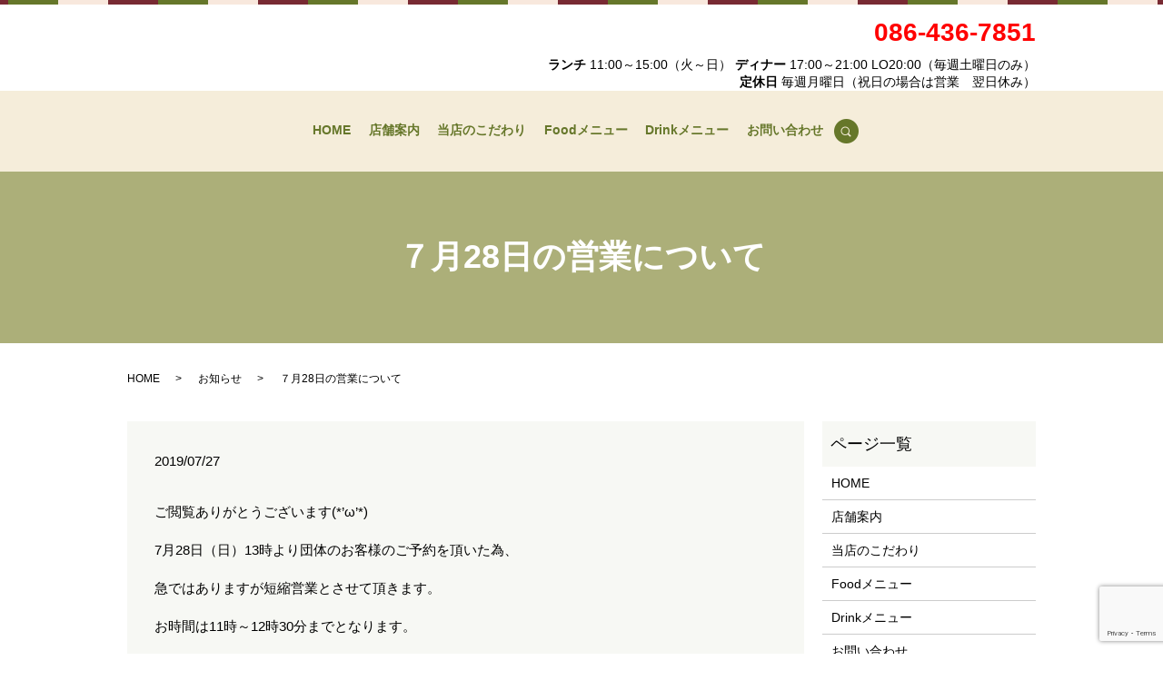

--- FILE ---
content_type: text/html; charset=UTF-8
request_url: https://www.di-par4582.com/news/439
body_size: 4196
content:
  <!DOCTYPE HTML>
<html lang="ja" prefix="og: http://ogp.me/ns#">
<head>
  <meta charset="utf-8">
  <meta http-equiv="X-UA-Compatible" content="IE=edge,chrome=1">
  <meta name="viewport" content="width=device-width, initial-scale=1">
  <title>７月28日の営業について</title>
  <meta name='robots' content='max-image-preview:large' />

<!-- All in One SEO Pack 2.5 by Michael Torbert of Semper Fi Web Designob_start_detected [-1,-1] -->
<meta name="description"  content="ご閲覧ありがとうございます(*&#039;ω&#039;*) 7月28日（日）13時より団体のお客様のご予約を頂いた為、 急ではありますが短縮営業とさせて頂きます。 お時間は11時～12時30分までとなります。 短いお時間ではありますがお客様のご来店お待ちしております。 当日はたくさんのお客様にご迷惑おかけいたしますが、 皆様のご理解、ご協力の程何卒よろしくお願い申し上げます。 パルコ　ディ　ハヤシ 林　友宏" />

<link rel="canonical" href="https://www.di-par4582.com/news/439" />
<meta property="og:title" content="７月28日の営業について" />
<meta property="og:type" content="article" />
<meta property="og:url" content="https://www.di-par4582.com/news/439" />
<meta property="og:image" content="https://www.di-par4582.com/wp-content/uploads/logo_ogp.jpg" />
<meta property="og:description" content="ご閲覧ありがとうございます(*&#039;ω&#039;*) 7月28日（日）13時より団体のお客様のご予約を頂いた為、 急ではありますが短縮営業とさせて頂きます。 お時間は11時～12時30分までとなります。 短いお時間ではありますがお客様のご来店お待ちしております。 当日はたくさんのお客様にご迷惑おかけいたしますが、 皆様のご理解、ご協力の程何卒よろしくお願い申し上げます。 パルコ　ディ　ハヤシ 林　友宏" />
<meta property="article:published_time" content="2019-07-27T12:33:49Z" />
<meta property="article:modified_time" content="2019-07-27T12:33:49Z" />
<meta name="twitter:card" content="summary" />
<meta name="twitter:title" content="７月28日の営業について" />
<meta name="twitter:description" content="ご閲覧ありがとうございます(*&#039;ω&#039;*) 7月28日（日）13時より団体のお客様のご予約を頂いた為、 急ではありますが短縮営業とさせて頂きます。 お時間は11時～12時30分までとなります。 短いお時間ではありますがお客様のご来店お待ちしております。 当日はたくさんのお客様にご迷惑おかけいたしますが、 皆様のご理解、ご協力の程何卒よろしくお願い申し上げます。 パルコ　ディ　ハヤシ 林　友宏" />
<meta name="twitter:image" content="https://www.di-par4582.com/wp-content/uploads/logo_ogp.jpg" />
<meta itemprop="image" content="https://www.di-par4582.com/wp-content/uploads/logo_ogp.jpg" />
<!-- /all in one seo pack -->
<link rel='dns-prefetch' href='//www.google.com' />
<link rel='dns-prefetch' href='//s.w.org' />
<link rel="alternate" type="application/rss+xml" title="PARCO di Hayashi &raquo; ７月28日の営業について のコメントのフィード" href="https://www.di-par4582.com/news/439/feed" />
<link rel='stylesheet' id='wp-block-library-css'  href='https://www.di-par4582.com/wp-includes/css/dist/block-library/style.min.css?ver=5.8.10' type='text/css' media='all' />
<link rel='stylesheet' id='biz-cal-style-css'  href='https://www.di-par4582.com/wp-content/plugins/biz-calendar/biz-cal.css?ver=2.2.0' type='text/css' media='all' />
<link rel='stylesheet' id='contact-form-7-css'  href='https://www.di-par4582.com/wp-content/plugins/contact-form-7/includes/css/styles.css?ver=5.4.2' type='text/css' media='all' />
<script type='text/javascript' src='https://www.di-par4582.com/wp-content/themes/di-par4582.com_theme/assets/js/vendor/jquery.min.js?ver=5.8.10' id='jquery-js'></script>
<script type='text/javascript' id='biz-cal-script-js-extra'>
/* <![CDATA[ */
var bizcalOptions = {"holiday_title":"\u5b9a\u4f11\u65e5","thu":"on","temp_holidays":"2013-01-02\r\n2013-01-03\r\n","temp_weekdays":"","eventday_title":"","eventday_url":"","eventdays":"","month_limit":"\u5236\u9650\u306a\u3057","nextmonthlimit":"12","prevmonthlimit":"12","plugindir":"https:\/\/www.di-par4582.com\/wp-content\/plugins\/biz-calendar\/","national_holiday":""};
/* ]]> */
</script>
<script type='text/javascript' src='https://www.di-par4582.com/wp-content/plugins/biz-calendar/calendar.js?ver=2.2.0' id='biz-cal-script-js'></script>
<link rel='shortlink' href='https://www.di-par4582.com/?p=439' />
  <link href="https://fonts.googleapis.com/earlyaccess/notosansjapanese.css" rel="stylesheet" />
  <link href="https://www.di-par4582.com/wp-content/themes/di-par4582.com_theme/assets/css/main.css?1728750875" rel="stylesheet">
  <script src="https://www.di-par4582.com/wp-content/themes/di-par4582.com_theme/assets/js/vendor/respond.min.js"></script>
  <script type="application/ld+json">
  {
    "@context": "http://schema.org",
    "@type": "BreadcrumbList",
    "itemListElement":
    [
      {
        "@type": "ListItem",
        "position": 1,
        "item":
        {
          "@id": "https://www.di-par4582.com/",
          "name": "PARCO di Hayashi"
        }
      },
      {
        "@type": "ListItem",
        "position": 2,
        "item":
        {
          "@id": "https://www.di-par4582.com/category/news/",
          "name": "お知らせ"
        }
      },
      {
        "@type": "ListItem",
        "position": 3,
        "item":
        {
          "@id": "https://www.di-par4582.com/news/439/",
          "name": "７月28日の営業について"
        }
      }
    ]
  }
  </script>


  <script type="application/ld+json">
  {
    "@context": "http://schema.org/",
    "@type": "Restaurant",
    "name": "PARCO di Hayashi",
    "address": "〒 712-8011　倉敷市連島町連島4582-1",
    "telephone": "086-436-7851",
    "faxNumber": "",
    "url": "https://www.di-par4582.com",
    "email": "info@di-par4582.com",
    "image": "https://www.di-par4582.com/wp-content/uploads/logo_ogp.jpg",
    "logo": "https://www.di-par4582.com/wp-content/uploads/logo_org.png"
  }
  </script>
</head>
<body class="scrollTop">

  <div id="fb-root"></div>
  <script>(function(d, s, id) {
    var js, fjs = d.getElementsByTagName(s)[0];
    if (d.getElementById(id)) return;
    js = d.createElement(s); js.id = id;
    js.src = "//connect.facebook.net/ja_JP/sdk.js#xfbml=1&version=v2.9";
    fjs.parentNode.insertBefore(js, fjs);
  }(document, 'script', 'facebook-jssdk'));</script>

  <header>
    <div class="primary_header">
		<div class="container">
      <div class="container">
        <div class="row">
                    <div class="title">
                          <a href="https://www.di-par4582.com/">
                <object type="image/svg+xml" data="/wp-content/uploads/logo.png" alt="PARCO di Hayashi"></object>
              </a>
                      </div>
          <nav class="global_nav"><ul><li><a href="https://www.di-par4582.com/">HOME</a></li>
<li><a href="https://www.di-par4582.com/shop">店舗案内</a></li>
<li><a href="https://www.di-par4582.com/original">当店のこだわり</a></li>
<li><a href="https://www.di-par4582.com/food">Foodメニュー</a></li>
<li><a href="https://www.di-par4582.com/drink">Drinkメニュー</a></li>
<li><a href="https://www.di-par4582.com/contact">お問い合わせ</a></li>

                <li class="gnav_search">
                  <a href="#">search</a>
  <div class="epress_search">
    <form method="get" action="https://www.di-par4582.com/">
      <input type="text" placeholder="" class="text" name="s" autocomplete="off" value="">
      <input type="submit" value="Search" class="submit">
    </form>
  </div>
  </li>
              </ul>
              <div class="menu_icon">
                <a href="#menu"><span>メニュー開閉</span></a>
              </div></nav>			              <div class="hdr_info_wrap">
              <div class="hdr_info">
                <!--<figure><img src="/wp-content/uploads/head_right.png" alt="086-436-7851"></figure>-->
				    <p class="text-xlarge text-red text-right" style="margin-bottom:0px;"><strong>086-436-7851</strong></p>
            <p class="text-right"><strong>ランチ</strong> 11:00～15:00（火～日） <strong>ディナー</strong> 17:00～21:00 LO20:00（毎週土曜日のみ）<br><strong>定休日</strong> 毎週月曜日（祝日の場合は営業　翌日休み）</p>
              </div>
            </div>
</div>
        </div>
      </div>
    </div>
  </header>

  <main>
              <h1 class="wow" style="">
              ７月28日の営業について            </h1>

    
    <div class="bread_wrap">
      <div class="container gutters">
        <div class="row bread">
              <ul class="col span_12">
              <li><a href="https://www.di-par4582.com">HOME</a></li>
                      <li><a href="https://www.di-par4582.com/category/news">お知らせ</a></li>
                      <li>７月28日の営業について</li>
                  </ul>
          </div>
      </div>
    </div>
    <section>
      <div class="container gutters">
        <div class="row">
                    <div class="col span_9 column_main">
                  <article class="row article_detail">
      <div class="article_date">
        <p>2019/07/27</p>
      </div>
      <div class="row">
        <div class="col span_12">
          <p>ご閲覧ありがとうございます(*&#8217;ω&#8217;*)</p>
<p>7月28日（日）13時より団体のお客様のご予約を頂いた為、</p>
<p>急ではありますが短縮営業とさせて頂きます。</p>
<p>お時間は11時～12時30分までとなります。</p>
<p>短いお時間ではありますがお客様のご来店お待ちしております。</p>
<p>当日はたくさんのお客様にご迷惑おかけいたしますが、</p>
<p>皆様のご理解、ご協力の程何卒よろしくお願い申し上げます。</p>
<p>&nbsp;</p>
<p>パルコ　ディ　ハヤシ</p>
<p>林　友宏</p>        </div>
      </div>

          </article>

    <div class='epress_pager'>
      <div class="epress_pager_prev">
        <a href="https://www.di-par4582.com/news/401" rel="prev">店舗名変更</a>      </div>
      <div class="epress_pager_next">
        <a href="https://www.di-par4582.com/news/444" rel="next">★貸切りのお知らせ★</a>      </div>
    </div>
                </div>
          <div class="col span_3 column_sub">
            <div class="sidebar">
  <div class="widget_wrap"><p class="widget_header">ページ一覧</p>
			<ul>
				<li class="page_item page-item-9"><a href="https://www.di-par4582.com/">HOME</a></li>
<li class="page_item page-item-19"><a href="https://www.di-par4582.com/shop">店舗案内</a></li>
<li class="page_item page-item-17"><a href="https://www.di-par4582.com/original">当店のこだわり</a></li>
<li class="page_item page-item-14"><a href="https://www.di-par4582.com/food">Foodメニュー</a></li>
<li class="page_item page-item-12"><a href="https://www.di-par4582.com/drink">Drinkメニュー</a></li>
<li class="page_item page-item-7"><a href="https://www.di-par4582.com/contact">お問い合わせ</a></li>
<li class="page_item page-item-10"><a href="https://www.di-par4582.com/policy">プライバシーポリシー</a></li>
<li class="page_item page-item-11"><a href="https://www.di-par4582.com/sitemap">サイトマップ</a></li>
			</ul>

			</div><div class="widget_wrap"><p class="widget_header">カテゴリー</p>
			<ul>
					<li class="cat-item cat-item-2"><a href="https://www.di-par4582.com/category/news">お知らせ</a>
</li>
	<li class="cat-item cat-item-3"><a href="https://www.di-par4582.com/category/blog">ブログ</a>
</li>
			</ul>

			</div>
		<div class="widget_wrap">
		<p class="widget_header">最近の投稿</p>
		<ul>
											<li>
					<a href="https://www.di-par4582.com/news/903">台風10号接近による休業</a>
									</li>
											<li>
					<a href="https://www.di-par4582.com/news/895">4月のお休みについて</a>
									</li>
											<li>
					<a href="https://www.di-par4582.com/news/889">年内の営業日について</a>
									</li>
											<li>
					<a href="https://www.di-par4582.com/news/882">9月9日（土）臨時休業</a>
									</li>
											<li>
					<a href="https://www.di-par4582.com/news/860">6月からの夜営業について</a>
									</li>
					</ul>

		</div>1</div>
          </div>
                  </div>
      </div>
    </section>

  </main>
<footer>
      <div class="footer_nav_wrap">
      <div class="container">
        <div class="row">
        <nav class="col span_12"><ul><li><a href="https://www.di-par4582.com/">HOME</a></li>
<li><a href="https://www.di-par4582.com/contact">お問い合わせ</a></li>
<li><a href="https://www.di-par4582.com/policy">プライバシーポリシー</a></li>
<li><a href="https://www.di-par4582.com/sitemap">サイトマップ</a></li>
</ul></nav>        </div>
      </div>
    </div>
    <div class="footer_copyright_wrap">
      <div class="container">
        <div class="row">
          <div class="col span_12">
            <p>Copyright &copy; PARCO di Hayashi All Rights Reserved.<br>
              【掲載の記事・写真・イラストなどの無断複写・転載を禁じます】</p>
          </div>
        </div>
      </div>
    </div>
    <p class="pagetop"><a href="#top"></a></p>
  </footer>

  <script src="https://www.di-par4582.com/wp-content/themes/di-par4582.com_theme/assets/js/vendor/bundle.js"></script>
  <script src="https://www.di-par4582.com/wp-content/themes/di-par4582.com_theme/assets/js/main.js?"></script>

  <!-- twitter -->
  <script>!function(d,s,id){var js,fjs=d.getElementsByTagName(s)[0],p=/^http:/.test(d.location)?'http':'https';if(!d.getElementById(id)){js=d.createElement(s);js.id=id;js.src=p+'://platform.twitter.com/widgets.js';fjs.parentNode.insertBefore(js,fjs);}}(document, 'script', 'twitter-wjs');</script>

  <script src="https://d.line-scdn.net/r/web/social-plugin/js/thirdparty/loader.min.js" async="async" defer="defer"></script>

  <script type='text/javascript' src='https://www.di-par4582.com/wp-includes/js/dist/vendor/regenerator-runtime.min.js?ver=0.13.7' id='regenerator-runtime-js'></script>
<script type='text/javascript' src='https://www.di-par4582.com/wp-includes/js/dist/vendor/wp-polyfill.min.js?ver=3.15.0' id='wp-polyfill-js'></script>
<script type='text/javascript' id='contact-form-7-js-extra'>
/* <![CDATA[ */
var wpcf7 = {"api":{"root":"https:\/\/www.di-par4582.com\/wp-json\/","namespace":"contact-form-7\/v1"}};
/* ]]> */
</script>
<script type='text/javascript' src='https://www.di-par4582.com/wp-content/plugins/contact-form-7/includes/js/index.js?ver=5.4.2' id='contact-form-7-js'></script>
<script type='text/javascript' src='https://www.google.com/recaptcha/api.js?render=6LeL9RkeAAAAAJ7xxLhp2APiw0FUO_8ZnLTU41cd&#038;ver=3.0' id='google-recaptcha-js'></script>
<script type='text/javascript' id='wpcf7-recaptcha-js-extra'>
/* <![CDATA[ */
var wpcf7_recaptcha = {"sitekey":"6LeL9RkeAAAAAJ7xxLhp2APiw0FUO_8ZnLTU41cd","actions":{"homepage":"homepage","contactform":"contactform"}};
/* ]]> */
</script>
<script type='text/javascript' src='https://www.di-par4582.com/wp-content/plugins/contact-form-7/modules/recaptcha/index.js?ver=5.4.2' id='wpcf7-recaptcha-js'></script>
</body>
</html><!-- WP Fastest Cache file was created in 0.049268007278442 seconds, on 13-10-24 1:34:35 -->

--- FILE ---
content_type: text/html; charset=utf-8
request_url: https://www.google.com/recaptcha/api2/anchor?ar=1&k=6LeL9RkeAAAAAJ7xxLhp2APiw0FUO_8ZnLTU41cd&co=aHR0cHM6Ly93d3cuZGktcGFyNDU4Mi5jb206NDQz&hl=en&v=PoyoqOPhxBO7pBk68S4YbpHZ&size=invisible&anchor-ms=20000&execute-ms=30000&cb=cpqjcwth0au
body_size: 48525
content:
<!DOCTYPE HTML><html dir="ltr" lang="en"><head><meta http-equiv="Content-Type" content="text/html; charset=UTF-8">
<meta http-equiv="X-UA-Compatible" content="IE=edge">
<title>reCAPTCHA</title>
<style type="text/css">
/* cyrillic-ext */
@font-face {
  font-family: 'Roboto';
  font-style: normal;
  font-weight: 400;
  font-stretch: 100%;
  src: url(//fonts.gstatic.com/s/roboto/v48/KFO7CnqEu92Fr1ME7kSn66aGLdTylUAMa3GUBHMdazTgWw.woff2) format('woff2');
  unicode-range: U+0460-052F, U+1C80-1C8A, U+20B4, U+2DE0-2DFF, U+A640-A69F, U+FE2E-FE2F;
}
/* cyrillic */
@font-face {
  font-family: 'Roboto';
  font-style: normal;
  font-weight: 400;
  font-stretch: 100%;
  src: url(//fonts.gstatic.com/s/roboto/v48/KFO7CnqEu92Fr1ME7kSn66aGLdTylUAMa3iUBHMdazTgWw.woff2) format('woff2');
  unicode-range: U+0301, U+0400-045F, U+0490-0491, U+04B0-04B1, U+2116;
}
/* greek-ext */
@font-face {
  font-family: 'Roboto';
  font-style: normal;
  font-weight: 400;
  font-stretch: 100%;
  src: url(//fonts.gstatic.com/s/roboto/v48/KFO7CnqEu92Fr1ME7kSn66aGLdTylUAMa3CUBHMdazTgWw.woff2) format('woff2');
  unicode-range: U+1F00-1FFF;
}
/* greek */
@font-face {
  font-family: 'Roboto';
  font-style: normal;
  font-weight: 400;
  font-stretch: 100%;
  src: url(//fonts.gstatic.com/s/roboto/v48/KFO7CnqEu92Fr1ME7kSn66aGLdTylUAMa3-UBHMdazTgWw.woff2) format('woff2');
  unicode-range: U+0370-0377, U+037A-037F, U+0384-038A, U+038C, U+038E-03A1, U+03A3-03FF;
}
/* math */
@font-face {
  font-family: 'Roboto';
  font-style: normal;
  font-weight: 400;
  font-stretch: 100%;
  src: url(//fonts.gstatic.com/s/roboto/v48/KFO7CnqEu92Fr1ME7kSn66aGLdTylUAMawCUBHMdazTgWw.woff2) format('woff2');
  unicode-range: U+0302-0303, U+0305, U+0307-0308, U+0310, U+0312, U+0315, U+031A, U+0326-0327, U+032C, U+032F-0330, U+0332-0333, U+0338, U+033A, U+0346, U+034D, U+0391-03A1, U+03A3-03A9, U+03B1-03C9, U+03D1, U+03D5-03D6, U+03F0-03F1, U+03F4-03F5, U+2016-2017, U+2034-2038, U+203C, U+2040, U+2043, U+2047, U+2050, U+2057, U+205F, U+2070-2071, U+2074-208E, U+2090-209C, U+20D0-20DC, U+20E1, U+20E5-20EF, U+2100-2112, U+2114-2115, U+2117-2121, U+2123-214F, U+2190, U+2192, U+2194-21AE, U+21B0-21E5, U+21F1-21F2, U+21F4-2211, U+2213-2214, U+2216-22FF, U+2308-230B, U+2310, U+2319, U+231C-2321, U+2336-237A, U+237C, U+2395, U+239B-23B7, U+23D0, U+23DC-23E1, U+2474-2475, U+25AF, U+25B3, U+25B7, U+25BD, U+25C1, U+25CA, U+25CC, U+25FB, U+266D-266F, U+27C0-27FF, U+2900-2AFF, U+2B0E-2B11, U+2B30-2B4C, U+2BFE, U+3030, U+FF5B, U+FF5D, U+1D400-1D7FF, U+1EE00-1EEFF;
}
/* symbols */
@font-face {
  font-family: 'Roboto';
  font-style: normal;
  font-weight: 400;
  font-stretch: 100%;
  src: url(//fonts.gstatic.com/s/roboto/v48/KFO7CnqEu92Fr1ME7kSn66aGLdTylUAMaxKUBHMdazTgWw.woff2) format('woff2');
  unicode-range: U+0001-000C, U+000E-001F, U+007F-009F, U+20DD-20E0, U+20E2-20E4, U+2150-218F, U+2190, U+2192, U+2194-2199, U+21AF, U+21E6-21F0, U+21F3, U+2218-2219, U+2299, U+22C4-22C6, U+2300-243F, U+2440-244A, U+2460-24FF, U+25A0-27BF, U+2800-28FF, U+2921-2922, U+2981, U+29BF, U+29EB, U+2B00-2BFF, U+4DC0-4DFF, U+FFF9-FFFB, U+10140-1018E, U+10190-1019C, U+101A0, U+101D0-101FD, U+102E0-102FB, U+10E60-10E7E, U+1D2C0-1D2D3, U+1D2E0-1D37F, U+1F000-1F0FF, U+1F100-1F1AD, U+1F1E6-1F1FF, U+1F30D-1F30F, U+1F315, U+1F31C, U+1F31E, U+1F320-1F32C, U+1F336, U+1F378, U+1F37D, U+1F382, U+1F393-1F39F, U+1F3A7-1F3A8, U+1F3AC-1F3AF, U+1F3C2, U+1F3C4-1F3C6, U+1F3CA-1F3CE, U+1F3D4-1F3E0, U+1F3ED, U+1F3F1-1F3F3, U+1F3F5-1F3F7, U+1F408, U+1F415, U+1F41F, U+1F426, U+1F43F, U+1F441-1F442, U+1F444, U+1F446-1F449, U+1F44C-1F44E, U+1F453, U+1F46A, U+1F47D, U+1F4A3, U+1F4B0, U+1F4B3, U+1F4B9, U+1F4BB, U+1F4BF, U+1F4C8-1F4CB, U+1F4D6, U+1F4DA, U+1F4DF, U+1F4E3-1F4E6, U+1F4EA-1F4ED, U+1F4F7, U+1F4F9-1F4FB, U+1F4FD-1F4FE, U+1F503, U+1F507-1F50B, U+1F50D, U+1F512-1F513, U+1F53E-1F54A, U+1F54F-1F5FA, U+1F610, U+1F650-1F67F, U+1F687, U+1F68D, U+1F691, U+1F694, U+1F698, U+1F6AD, U+1F6B2, U+1F6B9-1F6BA, U+1F6BC, U+1F6C6-1F6CF, U+1F6D3-1F6D7, U+1F6E0-1F6EA, U+1F6F0-1F6F3, U+1F6F7-1F6FC, U+1F700-1F7FF, U+1F800-1F80B, U+1F810-1F847, U+1F850-1F859, U+1F860-1F887, U+1F890-1F8AD, U+1F8B0-1F8BB, U+1F8C0-1F8C1, U+1F900-1F90B, U+1F93B, U+1F946, U+1F984, U+1F996, U+1F9E9, U+1FA00-1FA6F, U+1FA70-1FA7C, U+1FA80-1FA89, U+1FA8F-1FAC6, U+1FACE-1FADC, U+1FADF-1FAE9, U+1FAF0-1FAF8, U+1FB00-1FBFF;
}
/* vietnamese */
@font-face {
  font-family: 'Roboto';
  font-style: normal;
  font-weight: 400;
  font-stretch: 100%;
  src: url(//fonts.gstatic.com/s/roboto/v48/KFO7CnqEu92Fr1ME7kSn66aGLdTylUAMa3OUBHMdazTgWw.woff2) format('woff2');
  unicode-range: U+0102-0103, U+0110-0111, U+0128-0129, U+0168-0169, U+01A0-01A1, U+01AF-01B0, U+0300-0301, U+0303-0304, U+0308-0309, U+0323, U+0329, U+1EA0-1EF9, U+20AB;
}
/* latin-ext */
@font-face {
  font-family: 'Roboto';
  font-style: normal;
  font-weight: 400;
  font-stretch: 100%;
  src: url(//fonts.gstatic.com/s/roboto/v48/KFO7CnqEu92Fr1ME7kSn66aGLdTylUAMa3KUBHMdazTgWw.woff2) format('woff2');
  unicode-range: U+0100-02BA, U+02BD-02C5, U+02C7-02CC, U+02CE-02D7, U+02DD-02FF, U+0304, U+0308, U+0329, U+1D00-1DBF, U+1E00-1E9F, U+1EF2-1EFF, U+2020, U+20A0-20AB, U+20AD-20C0, U+2113, U+2C60-2C7F, U+A720-A7FF;
}
/* latin */
@font-face {
  font-family: 'Roboto';
  font-style: normal;
  font-weight: 400;
  font-stretch: 100%;
  src: url(//fonts.gstatic.com/s/roboto/v48/KFO7CnqEu92Fr1ME7kSn66aGLdTylUAMa3yUBHMdazQ.woff2) format('woff2');
  unicode-range: U+0000-00FF, U+0131, U+0152-0153, U+02BB-02BC, U+02C6, U+02DA, U+02DC, U+0304, U+0308, U+0329, U+2000-206F, U+20AC, U+2122, U+2191, U+2193, U+2212, U+2215, U+FEFF, U+FFFD;
}
/* cyrillic-ext */
@font-face {
  font-family: 'Roboto';
  font-style: normal;
  font-weight: 500;
  font-stretch: 100%;
  src: url(//fonts.gstatic.com/s/roboto/v48/KFO7CnqEu92Fr1ME7kSn66aGLdTylUAMa3GUBHMdazTgWw.woff2) format('woff2');
  unicode-range: U+0460-052F, U+1C80-1C8A, U+20B4, U+2DE0-2DFF, U+A640-A69F, U+FE2E-FE2F;
}
/* cyrillic */
@font-face {
  font-family: 'Roboto';
  font-style: normal;
  font-weight: 500;
  font-stretch: 100%;
  src: url(//fonts.gstatic.com/s/roboto/v48/KFO7CnqEu92Fr1ME7kSn66aGLdTylUAMa3iUBHMdazTgWw.woff2) format('woff2');
  unicode-range: U+0301, U+0400-045F, U+0490-0491, U+04B0-04B1, U+2116;
}
/* greek-ext */
@font-face {
  font-family: 'Roboto';
  font-style: normal;
  font-weight: 500;
  font-stretch: 100%;
  src: url(//fonts.gstatic.com/s/roboto/v48/KFO7CnqEu92Fr1ME7kSn66aGLdTylUAMa3CUBHMdazTgWw.woff2) format('woff2');
  unicode-range: U+1F00-1FFF;
}
/* greek */
@font-face {
  font-family: 'Roboto';
  font-style: normal;
  font-weight: 500;
  font-stretch: 100%;
  src: url(//fonts.gstatic.com/s/roboto/v48/KFO7CnqEu92Fr1ME7kSn66aGLdTylUAMa3-UBHMdazTgWw.woff2) format('woff2');
  unicode-range: U+0370-0377, U+037A-037F, U+0384-038A, U+038C, U+038E-03A1, U+03A3-03FF;
}
/* math */
@font-face {
  font-family: 'Roboto';
  font-style: normal;
  font-weight: 500;
  font-stretch: 100%;
  src: url(//fonts.gstatic.com/s/roboto/v48/KFO7CnqEu92Fr1ME7kSn66aGLdTylUAMawCUBHMdazTgWw.woff2) format('woff2');
  unicode-range: U+0302-0303, U+0305, U+0307-0308, U+0310, U+0312, U+0315, U+031A, U+0326-0327, U+032C, U+032F-0330, U+0332-0333, U+0338, U+033A, U+0346, U+034D, U+0391-03A1, U+03A3-03A9, U+03B1-03C9, U+03D1, U+03D5-03D6, U+03F0-03F1, U+03F4-03F5, U+2016-2017, U+2034-2038, U+203C, U+2040, U+2043, U+2047, U+2050, U+2057, U+205F, U+2070-2071, U+2074-208E, U+2090-209C, U+20D0-20DC, U+20E1, U+20E5-20EF, U+2100-2112, U+2114-2115, U+2117-2121, U+2123-214F, U+2190, U+2192, U+2194-21AE, U+21B0-21E5, U+21F1-21F2, U+21F4-2211, U+2213-2214, U+2216-22FF, U+2308-230B, U+2310, U+2319, U+231C-2321, U+2336-237A, U+237C, U+2395, U+239B-23B7, U+23D0, U+23DC-23E1, U+2474-2475, U+25AF, U+25B3, U+25B7, U+25BD, U+25C1, U+25CA, U+25CC, U+25FB, U+266D-266F, U+27C0-27FF, U+2900-2AFF, U+2B0E-2B11, U+2B30-2B4C, U+2BFE, U+3030, U+FF5B, U+FF5D, U+1D400-1D7FF, U+1EE00-1EEFF;
}
/* symbols */
@font-face {
  font-family: 'Roboto';
  font-style: normal;
  font-weight: 500;
  font-stretch: 100%;
  src: url(//fonts.gstatic.com/s/roboto/v48/KFO7CnqEu92Fr1ME7kSn66aGLdTylUAMaxKUBHMdazTgWw.woff2) format('woff2');
  unicode-range: U+0001-000C, U+000E-001F, U+007F-009F, U+20DD-20E0, U+20E2-20E4, U+2150-218F, U+2190, U+2192, U+2194-2199, U+21AF, U+21E6-21F0, U+21F3, U+2218-2219, U+2299, U+22C4-22C6, U+2300-243F, U+2440-244A, U+2460-24FF, U+25A0-27BF, U+2800-28FF, U+2921-2922, U+2981, U+29BF, U+29EB, U+2B00-2BFF, U+4DC0-4DFF, U+FFF9-FFFB, U+10140-1018E, U+10190-1019C, U+101A0, U+101D0-101FD, U+102E0-102FB, U+10E60-10E7E, U+1D2C0-1D2D3, U+1D2E0-1D37F, U+1F000-1F0FF, U+1F100-1F1AD, U+1F1E6-1F1FF, U+1F30D-1F30F, U+1F315, U+1F31C, U+1F31E, U+1F320-1F32C, U+1F336, U+1F378, U+1F37D, U+1F382, U+1F393-1F39F, U+1F3A7-1F3A8, U+1F3AC-1F3AF, U+1F3C2, U+1F3C4-1F3C6, U+1F3CA-1F3CE, U+1F3D4-1F3E0, U+1F3ED, U+1F3F1-1F3F3, U+1F3F5-1F3F7, U+1F408, U+1F415, U+1F41F, U+1F426, U+1F43F, U+1F441-1F442, U+1F444, U+1F446-1F449, U+1F44C-1F44E, U+1F453, U+1F46A, U+1F47D, U+1F4A3, U+1F4B0, U+1F4B3, U+1F4B9, U+1F4BB, U+1F4BF, U+1F4C8-1F4CB, U+1F4D6, U+1F4DA, U+1F4DF, U+1F4E3-1F4E6, U+1F4EA-1F4ED, U+1F4F7, U+1F4F9-1F4FB, U+1F4FD-1F4FE, U+1F503, U+1F507-1F50B, U+1F50D, U+1F512-1F513, U+1F53E-1F54A, U+1F54F-1F5FA, U+1F610, U+1F650-1F67F, U+1F687, U+1F68D, U+1F691, U+1F694, U+1F698, U+1F6AD, U+1F6B2, U+1F6B9-1F6BA, U+1F6BC, U+1F6C6-1F6CF, U+1F6D3-1F6D7, U+1F6E0-1F6EA, U+1F6F0-1F6F3, U+1F6F7-1F6FC, U+1F700-1F7FF, U+1F800-1F80B, U+1F810-1F847, U+1F850-1F859, U+1F860-1F887, U+1F890-1F8AD, U+1F8B0-1F8BB, U+1F8C0-1F8C1, U+1F900-1F90B, U+1F93B, U+1F946, U+1F984, U+1F996, U+1F9E9, U+1FA00-1FA6F, U+1FA70-1FA7C, U+1FA80-1FA89, U+1FA8F-1FAC6, U+1FACE-1FADC, U+1FADF-1FAE9, U+1FAF0-1FAF8, U+1FB00-1FBFF;
}
/* vietnamese */
@font-face {
  font-family: 'Roboto';
  font-style: normal;
  font-weight: 500;
  font-stretch: 100%;
  src: url(//fonts.gstatic.com/s/roboto/v48/KFO7CnqEu92Fr1ME7kSn66aGLdTylUAMa3OUBHMdazTgWw.woff2) format('woff2');
  unicode-range: U+0102-0103, U+0110-0111, U+0128-0129, U+0168-0169, U+01A0-01A1, U+01AF-01B0, U+0300-0301, U+0303-0304, U+0308-0309, U+0323, U+0329, U+1EA0-1EF9, U+20AB;
}
/* latin-ext */
@font-face {
  font-family: 'Roboto';
  font-style: normal;
  font-weight: 500;
  font-stretch: 100%;
  src: url(//fonts.gstatic.com/s/roboto/v48/KFO7CnqEu92Fr1ME7kSn66aGLdTylUAMa3KUBHMdazTgWw.woff2) format('woff2');
  unicode-range: U+0100-02BA, U+02BD-02C5, U+02C7-02CC, U+02CE-02D7, U+02DD-02FF, U+0304, U+0308, U+0329, U+1D00-1DBF, U+1E00-1E9F, U+1EF2-1EFF, U+2020, U+20A0-20AB, U+20AD-20C0, U+2113, U+2C60-2C7F, U+A720-A7FF;
}
/* latin */
@font-face {
  font-family: 'Roboto';
  font-style: normal;
  font-weight: 500;
  font-stretch: 100%;
  src: url(//fonts.gstatic.com/s/roboto/v48/KFO7CnqEu92Fr1ME7kSn66aGLdTylUAMa3yUBHMdazQ.woff2) format('woff2');
  unicode-range: U+0000-00FF, U+0131, U+0152-0153, U+02BB-02BC, U+02C6, U+02DA, U+02DC, U+0304, U+0308, U+0329, U+2000-206F, U+20AC, U+2122, U+2191, U+2193, U+2212, U+2215, U+FEFF, U+FFFD;
}
/* cyrillic-ext */
@font-face {
  font-family: 'Roboto';
  font-style: normal;
  font-weight: 900;
  font-stretch: 100%;
  src: url(//fonts.gstatic.com/s/roboto/v48/KFO7CnqEu92Fr1ME7kSn66aGLdTylUAMa3GUBHMdazTgWw.woff2) format('woff2');
  unicode-range: U+0460-052F, U+1C80-1C8A, U+20B4, U+2DE0-2DFF, U+A640-A69F, U+FE2E-FE2F;
}
/* cyrillic */
@font-face {
  font-family: 'Roboto';
  font-style: normal;
  font-weight: 900;
  font-stretch: 100%;
  src: url(//fonts.gstatic.com/s/roboto/v48/KFO7CnqEu92Fr1ME7kSn66aGLdTylUAMa3iUBHMdazTgWw.woff2) format('woff2');
  unicode-range: U+0301, U+0400-045F, U+0490-0491, U+04B0-04B1, U+2116;
}
/* greek-ext */
@font-face {
  font-family: 'Roboto';
  font-style: normal;
  font-weight: 900;
  font-stretch: 100%;
  src: url(//fonts.gstatic.com/s/roboto/v48/KFO7CnqEu92Fr1ME7kSn66aGLdTylUAMa3CUBHMdazTgWw.woff2) format('woff2');
  unicode-range: U+1F00-1FFF;
}
/* greek */
@font-face {
  font-family: 'Roboto';
  font-style: normal;
  font-weight: 900;
  font-stretch: 100%;
  src: url(//fonts.gstatic.com/s/roboto/v48/KFO7CnqEu92Fr1ME7kSn66aGLdTylUAMa3-UBHMdazTgWw.woff2) format('woff2');
  unicode-range: U+0370-0377, U+037A-037F, U+0384-038A, U+038C, U+038E-03A1, U+03A3-03FF;
}
/* math */
@font-face {
  font-family: 'Roboto';
  font-style: normal;
  font-weight: 900;
  font-stretch: 100%;
  src: url(//fonts.gstatic.com/s/roboto/v48/KFO7CnqEu92Fr1ME7kSn66aGLdTylUAMawCUBHMdazTgWw.woff2) format('woff2');
  unicode-range: U+0302-0303, U+0305, U+0307-0308, U+0310, U+0312, U+0315, U+031A, U+0326-0327, U+032C, U+032F-0330, U+0332-0333, U+0338, U+033A, U+0346, U+034D, U+0391-03A1, U+03A3-03A9, U+03B1-03C9, U+03D1, U+03D5-03D6, U+03F0-03F1, U+03F4-03F5, U+2016-2017, U+2034-2038, U+203C, U+2040, U+2043, U+2047, U+2050, U+2057, U+205F, U+2070-2071, U+2074-208E, U+2090-209C, U+20D0-20DC, U+20E1, U+20E5-20EF, U+2100-2112, U+2114-2115, U+2117-2121, U+2123-214F, U+2190, U+2192, U+2194-21AE, U+21B0-21E5, U+21F1-21F2, U+21F4-2211, U+2213-2214, U+2216-22FF, U+2308-230B, U+2310, U+2319, U+231C-2321, U+2336-237A, U+237C, U+2395, U+239B-23B7, U+23D0, U+23DC-23E1, U+2474-2475, U+25AF, U+25B3, U+25B7, U+25BD, U+25C1, U+25CA, U+25CC, U+25FB, U+266D-266F, U+27C0-27FF, U+2900-2AFF, U+2B0E-2B11, U+2B30-2B4C, U+2BFE, U+3030, U+FF5B, U+FF5D, U+1D400-1D7FF, U+1EE00-1EEFF;
}
/* symbols */
@font-face {
  font-family: 'Roboto';
  font-style: normal;
  font-weight: 900;
  font-stretch: 100%;
  src: url(//fonts.gstatic.com/s/roboto/v48/KFO7CnqEu92Fr1ME7kSn66aGLdTylUAMaxKUBHMdazTgWw.woff2) format('woff2');
  unicode-range: U+0001-000C, U+000E-001F, U+007F-009F, U+20DD-20E0, U+20E2-20E4, U+2150-218F, U+2190, U+2192, U+2194-2199, U+21AF, U+21E6-21F0, U+21F3, U+2218-2219, U+2299, U+22C4-22C6, U+2300-243F, U+2440-244A, U+2460-24FF, U+25A0-27BF, U+2800-28FF, U+2921-2922, U+2981, U+29BF, U+29EB, U+2B00-2BFF, U+4DC0-4DFF, U+FFF9-FFFB, U+10140-1018E, U+10190-1019C, U+101A0, U+101D0-101FD, U+102E0-102FB, U+10E60-10E7E, U+1D2C0-1D2D3, U+1D2E0-1D37F, U+1F000-1F0FF, U+1F100-1F1AD, U+1F1E6-1F1FF, U+1F30D-1F30F, U+1F315, U+1F31C, U+1F31E, U+1F320-1F32C, U+1F336, U+1F378, U+1F37D, U+1F382, U+1F393-1F39F, U+1F3A7-1F3A8, U+1F3AC-1F3AF, U+1F3C2, U+1F3C4-1F3C6, U+1F3CA-1F3CE, U+1F3D4-1F3E0, U+1F3ED, U+1F3F1-1F3F3, U+1F3F5-1F3F7, U+1F408, U+1F415, U+1F41F, U+1F426, U+1F43F, U+1F441-1F442, U+1F444, U+1F446-1F449, U+1F44C-1F44E, U+1F453, U+1F46A, U+1F47D, U+1F4A3, U+1F4B0, U+1F4B3, U+1F4B9, U+1F4BB, U+1F4BF, U+1F4C8-1F4CB, U+1F4D6, U+1F4DA, U+1F4DF, U+1F4E3-1F4E6, U+1F4EA-1F4ED, U+1F4F7, U+1F4F9-1F4FB, U+1F4FD-1F4FE, U+1F503, U+1F507-1F50B, U+1F50D, U+1F512-1F513, U+1F53E-1F54A, U+1F54F-1F5FA, U+1F610, U+1F650-1F67F, U+1F687, U+1F68D, U+1F691, U+1F694, U+1F698, U+1F6AD, U+1F6B2, U+1F6B9-1F6BA, U+1F6BC, U+1F6C6-1F6CF, U+1F6D3-1F6D7, U+1F6E0-1F6EA, U+1F6F0-1F6F3, U+1F6F7-1F6FC, U+1F700-1F7FF, U+1F800-1F80B, U+1F810-1F847, U+1F850-1F859, U+1F860-1F887, U+1F890-1F8AD, U+1F8B0-1F8BB, U+1F8C0-1F8C1, U+1F900-1F90B, U+1F93B, U+1F946, U+1F984, U+1F996, U+1F9E9, U+1FA00-1FA6F, U+1FA70-1FA7C, U+1FA80-1FA89, U+1FA8F-1FAC6, U+1FACE-1FADC, U+1FADF-1FAE9, U+1FAF0-1FAF8, U+1FB00-1FBFF;
}
/* vietnamese */
@font-face {
  font-family: 'Roboto';
  font-style: normal;
  font-weight: 900;
  font-stretch: 100%;
  src: url(//fonts.gstatic.com/s/roboto/v48/KFO7CnqEu92Fr1ME7kSn66aGLdTylUAMa3OUBHMdazTgWw.woff2) format('woff2');
  unicode-range: U+0102-0103, U+0110-0111, U+0128-0129, U+0168-0169, U+01A0-01A1, U+01AF-01B0, U+0300-0301, U+0303-0304, U+0308-0309, U+0323, U+0329, U+1EA0-1EF9, U+20AB;
}
/* latin-ext */
@font-face {
  font-family: 'Roboto';
  font-style: normal;
  font-weight: 900;
  font-stretch: 100%;
  src: url(//fonts.gstatic.com/s/roboto/v48/KFO7CnqEu92Fr1ME7kSn66aGLdTylUAMa3KUBHMdazTgWw.woff2) format('woff2');
  unicode-range: U+0100-02BA, U+02BD-02C5, U+02C7-02CC, U+02CE-02D7, U+02DD-02FF, U+0304, U+0308, U+0329, U+1D00-1DBF, U+1E00-1E9F, U+1EF2-1EFF, U+2020, U+20A0-20AB, U+20AD-20C0, U+2113, U+2C60-2C7F, U+A720-A7FF;
}
/* latin */
@font-face {
  font-family: 'Roboto';
  font-style: normal;
  font-weight: 900;
  font-stretch: 100%;
  src: url(//fonts.gstatic.com/s/roboto/v48/KFO7CnqEu92Fr1ME7kSn66aGLdTylUAMa3yUBHMdazQ.woff2) format('woff2');
  unicode-range: U+0000-00FF, U+0131, U+0152-0153, U+02BB-02BC, U+02C6, U+02DA, U+02DC, U+0304, U+0308, U+0329, U+2000-206F, U+20AC, U+2122, U+2191, U+2193, U+2212, U+2215, U+FEFF, U+FFFD;
}

</style>
<link rel="stylesheet" type="text/css" href="https://www.gstatic.com/recaptcha/releases/PoyoqOPhxBO7pBk68S4YbpHZ/styles__ltr.css">
<script nonce="lOHD6kpgWIvxJINJWSTEEw" type="text/javascript">window['__recaptcha_api'] = 'https://www.google.com/recaptcha/api2/';</script>
<script type="text/javascript" src="https://www.gstatic.com/recaptcha/releases/PoyoqOPhxBO7pBk68S4YbpHZ/recaptcha__en.js" nonce="lOHD6kpgWIvxJINJWSTEEw">
      
    </script></head>
<body><div id="rc-anchor-alert" class="rc-anchor-alert"></div>
<input type="hidden" id="recaptcha-token" value="[base64]">
<script type="text/javascript" nonce="lOHD6kpgWIvxJINJWSTEEw">
      recaptcha.anchor.Main.init("[\x22ainput\x22,[\x22bgdata\x22,\x22\x22,\[base64]/[base64]/[base64]/[base64]/[base64]/[base64]/[base64]/[base64]/[base64]/[base64]\\u003d\x22,\[base64]\\u003d\x22,\x22w43Cky5PwoHDqSfCmMKgasKQw5vCkgtcw45SJsOYw4VpKVXCqW59c8OGwp3DtsOMw5zCkwJqwqgaJTXDqS3CtHTDlsO9SBs9w57DgsOkw6/DmcKLwovCgcOJOwzCrMKrw4/DqnYDwpHClXHDrcOGZcKXwobCtsK0dxPDsV3CqcKHNMKowqzClXRmw7LCnsOSw717DcKZAU/CvsKAcVNNw4DCihZLbcOUwpF8SsKqw7ZywocJw4Y/wqA5esKQw4/CnMKfwpLDjMK7IEnDhHjDnWrCnwtBwpPCqTcqa8Kaw4VqW8K0Ay8cEiBCL8OWwpbDisKLw7rCq8Kgc8ObC20bMcKYaEkDwovDjsOew6nCjsO3w5EHw65PF8OfwqPDnj7DsnkAw59+w5lBwpTCqVsOAmB1wo5iw67CtcKUUVg4eMOBw7kkFGFZwrFxw5MkF1kIwr7Cul/Dl0gOR8KFUQnCusOHJE5yO23Dt8OawoXCqRQEY8OOw6TCpw9QFVnDnzLDlX8Bwrt3IsKlw73Cm8KbOiEWw4LCnTbCkBNewpE/w5LCjUwObj82wqLCkMK6AMKcAhnCp0rDnsKAwpzDqG5iY8KgZVfDthrCucO7wqZ+SALCicKHYyUWHwTDlMO6wpxnw73DssO9w6TClcOhwr3Cqg/CoVk9IlNVw77CqMOFFT3DvMOQwpVtwqPDrsObwoDChMO8w6jCs8OiwpHCu8KBJsOSc8K7wrHCgWd0w4PCiDU+RsO5Fg01E8Okw49uwoRUw4fDgsOjLUpawrEyZsOowqJCw7TCp3nCnXLCjlMgwonCtWtpw4ljD1fCvV/Du8OjMcOhay4hccKRe8O/O3fDth/CmMKzZhrDjcOVwrjCrSwjQMOuScOHw7AjQ8OEw6/CpBgxw57ClsOkBCPDvSvCk8KTw4XDqRDDlkUubcKKOBDDnWDCusOzw5sabcKKVwU2dsKlw7PClw/Dg8KCCMO4w5PDrcKPwrsdQj/[base64]/DgsKNbgRMw55dw6hXw5NAw4rCq8OqcMOkw73DosO9axIpwq8Vw78FY8OvF29rwq5swqPCtcOzVBhWC8ONwq3Cp8O/wpTCnh4bBsOaBcKLTx8xdHXCmFgpw6PDtcO/wrXCqMKCw4LDocKkwqU7wq7DvAoiwoYICRZrbcK/w4XDqQjCmAjCpS9/[base64]/cMKwEkFww4EAwr4Lw552R8OJw5LCmWPDgMO3w57CtcKjwq7Co8K0w53CgMOIw6/DqjhHa19WWMKxwpYxS1XCshPDoDTCq8OAJ8KQw5UUS8KxIMKoe8KrQ2RFAMOQKX9PABXCnnrDn2BdG8OXw5zDgMOuw4Q7OUnDo08Rwr/DnDbCt3hQwqzDmsOZN37DtXvCmMOKHnPDvFrCm8OUGsKOaMKxw5XDg8KwwrYOwqrDuMOYU3TCgQjCtVHCpVNLw7DDsnUgU1wHN8O/acKXw6XCocOYNMOKwrowEcOZwpLDtMKzw4/[base64]/w57CmwXDsMK8wqzCvxYqwpJdw7TCk8Ohw7HCjFPDmjgiwqnCjcKOw54ewrHCqzAMwpzCjW9hFsOgM8OPw69Ow6pkw7LCq8OPEi0Bw7NNw5nCumHDgnvDjE/[base64]/d8OGwr46TBIWdQDCngDCp8OiPMKxf07Co0RvXsK/[base64]/DuHzDgRPCu8OYwrQ/[base64]/w67DtMOkaFEKTMKrw5Fhw4PCn1tnwqHDiMOuw6XCgcKXw5DDuMK9NMKTw79gwr4bw74Dw53CsWsnw5DCulnCrU7CoUhORcOjw45Iw4IvUsOKwqLCpcOGDGzCqjByTALCqsO7acKSwrDDrDTCt1EVJsKhw5RFw55kLCYXw7/Dg8K2S8OfSsKtwqRKwqzDgDrDjMO4BWzDugHDtcObw7ppNgzDnVAewqsOw6o5CGnDhMOTw5prAnfCtsKhYzXDvk9LwqfCkCXDtFbDhgZ7wrvDvRjCv0d1FE5Sw7DCqibCoMKrfypSSMOYE0DClsOfw7bCsjXCgsKzA1hfw7BOwoZbTzDCry/Dk8ODw5Mrw7HCr0vDnQhKwrbDkAZfNmAhwpgNwpXDqMO3w4M7w4FkR8O1dy4YeFFVLDPDqMK0w741w5Ejw6jDqcK0E8KuYcK4OEnCnU7Dk8OjYiM/MmJRwqRTGn3DnMK9XMK/[base64]/DnMKzw6LCj8OqwqfCnMO1wrIKVcKvWQfCkWTCnsODw4JCAMK8P2rCkizDiMO3w6TDlMOHd2fCh8KDOyXCvUglccOiwo7CssKjw7oNaElsZmfCqsKfwqISQcOiBXnDu8K8SGzCkMOvwq5qUcOaP8O3WsOdE8K/woIbwpbCuQADwoZGw7XDh0hPwqLCrEQewqXDtlpxC8ORwpZxw7HDjE3Ck0IUwqLCmsOgw7LCq8Kvw7tHPmB2QEvCqxVVX8KaY3rCmsK4YS5Wf8Ouwo8kJScVXMO0w43DkRnDo8OqTcKDR8ORJsOjw6pwYyxqVDkWKgBowr/[base64]/CgcONw6zCv3ZQw51Fwp3Dm2UOamtwwpTCuXnDqwxOamtZBCkjw5DDqzRFFwJKfsKKw5wCw5vDlsOfS8O6w6JNNsKNTcKFfgQtw43CpR3CqcK5wqLCr1/DmH3DkigLXjclZS00CsK2wqBKw4xAaQRSw4rCiRQcw7jCj2h5wr4sIknCqxYLw4DCq8KVw7BbF2rClWXDjsK1FcK1wp7Ds2AnYcKFwrzDqMKgHGkmwovCscOQScKWwqXDliPDvkw7UcKDwoLDk8OrTsKDwp5Kw4JICGnCi8KpPBk/GR/CgwbDk8K1w5PCi8OBw4DCr8OkUMKLw7bCpTzDjlPDtUosw7fDp8KdScOmP8K2Hh4Ywq0Uw7cXXD/CnzItw5rDlyLDhm9nwoPDshzDpFNVw6DDuictw7IIw4PDrDvCmgEbw4fCs09rNlB9bFzDihoIFcOjS3rCpsOidcO/wpJnI8K9wqHCpsOlw4DCizjCq3ACHDIHKm4Cw5/DojtNUQ3Cv3BJwq7CjsKhw6JBO8Oawr/Dp2gvPMKyPnfCuHvChEwRwoHCn8K8HSpHw6HDpxvCucO1F8OPw58NwrdDwosFQcO5QMK6w67Dn8OPNiJGwovDssKrw5xPV8OGw4PDjAXCisOaw4wqw6DDnsK3wrzCvcKvw63Dn8Kqw4pWw7HDqsOhcW0RT8KnwqHDmcOtw5RVYjg2woZ3Ql7CuS3DpMOWw4/Ds8KjTsKWbQPDhm0dwr8Nw5F0w5/CphHDrsOBQTHDmkLDvcOjwqLDpBjDil7CqcO2wpJ9OBHCsls8wqtnw7ZCw5gGBMOSEB14w5TCrsKjw6HCuw3CjCbCgjrCkGDCpgsiVsOJAV8SJ8Kfw7/[base64]/DrcOkV3XCm8KgbWnDtyRtZG52wrZ1wo4jw4jChMKjwo7CtMKOwo8hdjLDsBsww6/CrMOjSjlywpgBw7NEw4jCl8KIw7XDk8O2SBxywpkTwotDQwzCi8Ktw4YEwqV6wps4dgDDjMKeMTUILCvCu8KzAsK7wrfDqMOZWMKAw6AfK8KYwrwawpfCv8KWdT5JwqMmwoJgwoERwrjDsMKgfMKQwrZQQzPCu2s9w64bLR0fwqp3w7rDsMO/[base64]/CiAlFwrfCs1jDrV3CuV/DvEYpw6fDnMKuP8KawptJSAA5wrnCpcO7C3nCjG9twqcdw61ZEMOFe1EEF8OpBzrDi0FIwrcMwojCucO0c8KDIMOXwqtuw7PCg8K6YMKxc8KvVsK8K0QgwqzCrsKCK1rCpELDosKBRl4Yb20iXlzDmcOWYMOlw4pVFcKiw4NIH0/CmSLCqXbCkk7Cs8OgeAjDucOZQMOawrwXAcKzfRXCnMKZaykbS8O/Hj4/wpduHMKZIi3DlMKpw7fCujt3BcOMBj5gw7w7wq3Dl8OBAsKFA8KJw75Cw4/DiMK5w57Cpl01O8KrwoFUwqXCt30uw6nCiB7CuMKnw50hw4rDlFTDtx1NwoVtdMKQwq3Dk2vDlMO5wpbDt8O5wqggB8OfwpdiJMK6SMKyZcKLwqTDlSpPw4dtTXkFCWA5bRXDs8OkNSDDgsOHZMO1w5LCux/DiMKbbgo7KcOFWWoPZcOVby7DlQEiLMK1w4zCrMKuM1fCt2bDvsOXwpnCvsKpe8K0w4/CpRzDocKTw6J9wpQSOCbDuxwlwpdQwpNiAE5zwovClMK3OcO8SUjDuBMuwq3DgcOqw7DDhUlmw4fDlsKzXMK/VDpAdz/DjygXecK2wqbCon0cLBtOZV3DiFHDlD9SwqIUbXPChBTDnVJaIcOxw5fCpUrDhMOoTVpCw6F9eW4Zw6DDlcOAwr1/wrMGwqBkwp7CrEgYLV3DkU0xM8OOAsKfw6/CvR/[base64]/JsKsLsKjwrx6DXfDq0PCtcK5w7rDmsONU8K3w4jDjsKNw6ckDMK7L8K9w7Yhwr55w6lWwrAgwoLDrMO0woPDiERld8KIJcK5wp5LwozCocK1w7cjXAVxw77DqH5fKCjCpWMgPsKHw50/[base64]/Ct8OvwpjDk8KPw6PCh1zDjcOHw7lJMHYLwporw6M1UB/CrsO/[base64]/CoMKuEcK5eWpOcsOyw4p8f8KwcsKQw6gLCmE9S8OAN8KJwr58T8O3ecKtw5JHw4bCmjrDlsOCwpbCrSLDtcOJKX3CuMKwMMKSBcO1w7LDpQQ2BMKdwpnDvcKvMsOzwocpw5/[base64]/ChBRYJcKFczPCkUTDqnnCh8KxdcOqw7rCr8OsX8ONW0fCisOIwp0/w4xPecOnwq/[base64]/DmsKtJFTCjsK/NMOgw5R+AljCoQdzdhvDv0FswpdWwrTDpmIQw5FHecKfTA0rF8KVwpdSw7ZeCSFoHsKsw7NqScOud8KtWMKrOyvCs8K+w40+wq/CjcOvw6/[base64]/Cr1ZVw7krY8KPNsKtwqVBw77DosO4c8OVLsOBC1g1w7DDqMKQRFtmVsKfwqFqwpjDoS/[base64]/akbDisONQsOVw6DCqQY0OmgVGmF1BjMMwrnDjGNHMMKVw6/DvsOgw7bDhsOlTcOZwofDj8OMw5DDuA9jKcOyaB7DrsOtw70mw5nDkMOkFcK9YQfDvQ/Ci2pxw4DCgsKdw75Sa2E4NMOYNVHDqcO3wqfDp3x6eMOGfinDn30ZwrvCm8KFTyjDpn5Aw7rCkQbCgnRdJkPCok4tFSsTM8OOw4nDmS3DmcK6AmAYwohMwrbCmk0rMMKNYQLDkG81w7DCtHE4QsOQw5PCuR5SenHCs8K0bhsxeBnCkmx/wrd1w61uXnZHw7kXG8OCbsKRDysFCEoIwpHDusKjQTXDvhxVFBnCo0BKecKOM8Kew7ZGV3BCw64twpzCmjTCmcOkwotmRE/DusKuanbCuy8uw7VcMgB4DglcwqDDtsOQw7fCmMKSw7vDiFzDh31LA8OKwpJSS8KNGh/CpWlRwrvCrMK5wqnDt8Oiw5DDsgvCuwDDh8OGwrQPwozCqcOoXkZJbMKcw67ClHLDixLDjBrDoMOpFU9wGkxdSUFow5Q3w6ptwr/CrcOowoF6w6TDtkLCm3fDljYsW8OuERxyNMKODsKRw5PDgsKBVWtWw7nCo8K3wpNLw6XDhcKeUiLDkMKUbhvDrFgiwoEpS8KuXW5sw78twq0Jw63DkSnDnFZ4w5zDjMOvw5tmesKbwqPDgMKyw6XDsQbCgXpRSxnDuMO/agNrwohlwp5Mw7vDtAdbC8KqeWVbSRnCocKGwrzCqzZFwr8nPmUfASFqw61TEBcdw7ZTw70PeRlyw6/DsMK7wrDCqMKhwpZ3OMOBwrnDnsK7IwXDuHfChsOSX8OoVMOPw7TDqcKDRUV3MEnCiXoGCcKxe8KFNEUJWjYywrh/w7jCkcKse2UTEcKRw7fDnsOmN8KnwoHDvMK3RxnDpnknw6o0XA1nw4ZAwqHDg8KzCcKrcDQqaMKAwosbYWpYVWTDicOBw4EIw63DnQfDhy41c2BNwqNowqjDpsK6w5sjwq7CuhXCs8O/[base64]/CsnTDoCHDpsOfwqDDnxfCpsOPwrpVw4bCgzHDqT0Ow7VQHcKtXMKaYELDrcKhwrdNPsKFSDI/bcKEw4p2w77Cv2HDh8O+w5gfLFIDw4cdRXVtw61WcsOcPW3DmsKOcmzCh8OIBsKxODnDoAHCtMOZw53Cg8KSFnp6w5IOwp1qfkJQP8KdTMKCwrfDhsOhI0nDusO1wp47wpsPw6RTwrLCt8KhXMKLw6HDhXfCnDXCm8K6eMK5OXIEwrDDpsK/[base64]/ZsKXwq/[base64]/wolPS8KXw6vDjcOAfMO/FXLDg1zCksOCw6hUwo1Uw79Nw63CjkHDiTLCixfCuBDDscKOZcOxwr/Dt8K0wonDncKFw5DDkEw+C8OhV3/DoTYXw4XCrkFXw6EmFwvCuBnCsk/[base64]/[base64]/wprCiVPCs8O7w5VrODfCucKKZMKewqLDricXwrnCjsOwwoIJNcOowptrRMKPIHnCqcONCz/DrH/CvBfDlCPDqsOAw70XwrXCtk9dTSVWw7vCn0fDlDMmIGkVUcOEXsKsMm3CmMOGYVlRLWLDsBrDksKuw5QVw4rCjsOmwrUrw5MPw4jCqVnDvsKuRXfCqn/[base64]/DmcKuTcOrw7nCrH1MwpQRworDoMKvO3UIwpnCvgIOw4fDjEXCg394aXfCpsK/w4nCsShLw4XDmcKWCRlPw7HDjQ53wq/Co3cdw6LCl8KiQMKzw6wdw7wHXsOZPjrCtsKEacOqeA7DpmZEIXJtJnbDtkl8NWjDqcOdIXkTw6FpwpIlAF8yM8O2w7DDuBDCmcO3aEPCuMKgI2RKwqhIwrlJU8K3bMOmwpYfwoTCr8K9w5YewpV6wpodIA/CtlrCg8KPI293w4/[base64]/[base64]/DlsKnBMKQLMKVC8Oww7PDusOcwpphw6oKw67Dr1/[base64]/DqntZSsKOw4bDv8KYQMOXw6DCncOKH8KWw6lxw7JlZDAydcOqMsKdwrF0woccwr5uXGpOe0PDhQfDvcK4wooww7FTwoDDp2cCCV3CsHYBFMOJEWdKW8KVOsKTwr/CrcOnw73Dh3FuRsO1wqDDnsOwayPCvSUQwqLCo8OVP8KmcUgBw7DDkw0caggpw7YHwpshLMOyE8KYXBjDssKEWFDDssOIDF7DoMOSCApzGTsufcKRwpYiKWpswqRIEwzCpWchaAlBSnE9UBTDicOWwo3CqsOqdMO/KkvCmhjDi8KpccOnw4DDg2szc08jw7nDlMOKV2vDk8KGwrBIVcOnw7YhworCpSrDlcO7aixmGQgnacK5Q3gMw7zDiQXCsXTCjk7CksKpw4/DilcLdk8Dw73DvGVhw5l3w40WRcOzfwrCjsKAc8OPwp1sQ8OHw6fCuMKYUhzCvsKnwp0Mw7TCo8KgEw4EPcOjwqnDnsOtw6k+clJ3HCRnwq/CkMKNwrXDucKResORK8KAwrzDpMO8EktjwrN5w5J/VU17wqLCqCLCsD5gV8Ohw6pmPQUqwpnCssKxF2bDkUlOextgZcKobsKkwqXDi8O1w4g/CcOBwojDvcKZwrIyJxk0V8K1wpZ2VcKyWCHCk3bDhGc7T8O7w57DoFg2R0c8w7rDmFsWw6jCmkETal0tJ8OZVQxlw7DCj23CsMO8XMKcw6TCt19gwp5kZiolVgrCgcOiw5ZgwonDjsOaCnRHacKdQwLCkSrDm8OWYUxyGGPCjMKuOUEocBxSw7sVw6XDt3/DrMKcGsOiQGvDqcOhEwHDiMKKKxoow7HCnXvDjMOOwpHCmsOxwqkLwqjClMOXQx/Cgl3DkFJdwoo8wrbDgyxgwpPDmQrCsg4bw4TDmiJEE8OLw53DjHjDhDRRw6R/w5bCscK0w6VEHSEqPMOqBMKdNsKPwo1+w7vDjcKBw6UcVhkgH8KXAlYKPHgTwpDDjhbCvzdXTz82w5HCoQ5aw7jCtGxAw7zDmALDt8KLfcKbBV42wrHCgsKmwo3Dr8Opw7/Dk8K2wpvDm8KHwqfDiUzDg1wNw4Bfwq3DjknDkcKEA0widhcpw5kMPHg+wqgwJcOYDmJRTSvCg8KAw4LDm8K+wqNIw5F/woNzX0LDiUjClcKEVyc7wqdWecOoTsKZwooTNsKhw44Aw5thHW12w7dnw7MHecOEBWPCsS/CrjhYw77Dr8K9woDDhsKFw5/[base64]/ChVdQwolywqBqJAI4EcO1wosnMgfCjgPDhS4cw55mXDPCn8OcIk3CuMKNXkfDtcKIw5dzKkRxNBR+WkbCisKxw4rDoU3CtcOZUMKewqk0woV1csO/woZwwrLCssObLsKBw68Qwq5MW8O6HMOAw7BzNsKRK8Ohwo9ewrMzTBlgQ0EHdsKVwpXCjy/CrVwTD2XDnMKkwpTDicO2wpHDocKKIwE4w5YlWMOtVV/Dr8OEwpwQw63CuMK6BsOxw57DtyUTwp3CucKxw4JnJhlgwoTDu8KPYgdlZzTDk8OIwrDDuxhlb8KuwpPDv8OewprCgMKoEgTDm0jDscOlEsOew7tuKBY8cyrDthpswrHDjHIgc8OtwrfCmMOeSgcMwpAhwrnDlw/DikoZwrM5TsKfLjs7w6zDiVDDlzNSe2vCozMyDsKGKsOxwqTDt3UVwo9UT8OKw5bDrcKAWMOqw5rChsO6w6lnw6x+FMOxwpjDqcKZKAt6acORZcOEMcOTwqFvY1t0wrsfwo4cXiQIMRHDuGd/CsKJSFIeWV89wo1bB8KJwpvChMOlKx49w65JJsKGN8OdwrMrSV7Cg3MsfsKxWQLDtMOJEMO7wo9YeMO0w4jDnmQZw7EEw4xHbMKVJjfCh8OKKsKowr/DqsOIwrk7Q0HCqFPDrxcOwp8Mw57CpsKiYR3DgMOQKW3DvMO/Q8OiexnClD9Jw7pnwpLCjhgAGcOQMDMIwrU1aMKewrXDtFrDgEbDjwjCvMOgwq/Di8KBa8OTW1Eiw70RJRdcEcO1P1vDvcKOMsO8w6YnNR/DihcjSX7Dn8Ksw6Z9TMK1THJRwrQWw4FQwqVpw6XDjFvCu8KtAhQ/b8OVecO2ZMKSP0hKwrvDhEESwo0lRQjCs8O4wrsgXRZaw7EdwqnCicKAIMKMHw80YkfCmsKXacO7asOfUmcEX2zDpsKiC8OBw57Di2vDukNfX1rCqjgPSS8xw4PDvQLDhTnDg1/Cn8KmwrfDk8OpFMOQCMO8wpRMcHIQcMKrwo/CkcKoH8OVFX5CMMO5w5VPw5PDrEJKw53DhcKqw6p2wq5xw5nCtTPDs0zDpnHCpsK/TcKqDhdPwonDlnvDsjI5VFrDnT3CqsOgwrjDvsOmXVxOwqnDq8KVaWfCusO8w49Vw71QVcKKM8KWB8K5wohcY8Kmw7FQw7HDoEcXLg9vS8OHw71BCMO4bhQAK3wLUsKLb8OdwqM6w54/wpBZacKhE8KoO8KxU13Cv3BfwpNHwojCusKQak0UKMKiwq9rcVXDs0PCgQXDtiJiKjHCrgkMUcKyBcKGb3DCsMKbwqHCnW/Dv8OBw6ZKMDNbwptKwqPCkUJhwr/[base64]/DusO2OcOyw7LDtsKgUBgJTyVYUw7DiE3CnUDDgRs1w45bw6BewppxdQQZD8KwXhpWw4xlMi/[base64]/Dm8K6w7TDjsK9Y3xjBcOJw6NnGVd0wpjDogIRbsOLw7zCk8KtB2nDljcnYTDCmETDlsO+worCvSLCjMKew7XCmDbCigTDgGoBZcOSOk0/RkPDomVwKHNGwpvCvsOiElkxbTXCjsO5wp0lI3MFHCnCmMOYwp/DjsKVw4bCsirCocOBw4vCvwd5wpjDs8OPwrfCjMKydlPDh8KiwoBDw70Twp3Dg8Onw7lNw7A2HCZGMsONSinCqA7Cg8ODdcOEMsKtw6zDtsOJAcOLw65sK8O0RELCiy0bw4ciHsOIYMKzeWckw7wWGsKWFE/Dr8KLAQzDqcKCDcOjezbChkNeGTrCgzjDtmNaBMOxY0FVw63Dkk/[base64]/[base64]/DicOvNcOLwqdDwpjDu3QmwqZ6YsOhwoIFRTw4w50/FMO/wqNNYcKRwoXDi8KWw58jwocawr1WZ3YEFsOfwoU4PcKww4LDp8OAw60CfMKLD0hXwrc2H8KywqjDg3MfwpnCtD89wokGw6/DrsOmwobDs8K1w6fDtn5WwqrCli8DCijDh8KSw7U+SE1VA3XCuyzCumpcwrlfwqDClVMrwpvCsR3DgXXCrsKSZgDDt0jDmhczWkvCscKiaHFKw7PDklbDgAnDnWp2w7/DsMOmwrLDkhBTw6p8FsO2dMOIwpvDmsK1WcK2U8KUwpbDpsK0dsOsfsOzWMOJwqPCqMOIw7AEwqHCpH01w4U6wqY/w6UhwqDDmzPDpTnDpsOWwqzCgkc1wqnDusOQa2ltwqXDnGbCrwfCh37DvkRAwpQuw5sGw6xrOD5qPVZnPcOXAMOgw5oDwpjCrA9rJBV8w7vCuMOQacO8WE5Zwq7CqMKkwoDDk8ONwr53wr/[base64]/DoQXCiSHDsw1abF4vO8KQXDrCpQ/Dh1DChcOAKsOBcMOgwrIPZmnDv8O/w57CvcKBB8Opwr9aw5TDlUDClipnG0hWwrfDqsO8w5PCisKawq0iwodhEsKXRkrCvsKyw68/woTCknbCq3MQw6rDuF5reMKWw7LCjltNwrZJDcKMw5FLBwh0ZUd9ZsK7ZXwzQ8OvwpkJT1BVw4Faw7LDm8KFbMKww6jDlB3DvsK1IcKmwrE5RcKhw6d9wrEhesOvZsO0U0PCvHXDs0PCs8OIYMOCwrUFX8Ksw6pDfcOpD8O7ewjDqMKaDx7CiQzDlcK/QHXCgClMw7YPwoTCosKPMArCucOfw51cw6vDgnXDgAXDnMKsIQhgdsKHM8Otw7DCosKrTMK1azdrJy4SwqzCqWfCgMOgw6rDpMOUf8KeJDvCvhh/wrbCm8OAwrLDg8KtOxnCn1oxwq3CqMKGw6FlfjjCuyMqw7NYwqDDvD44McObTjbDqsKWwoYjZgR0dcK/wrsnw7bCi8O/wpc5woXDhwg5w4R7NMKxfMOOwo4Kw47DvcKEwprCuDVfOy/DoFJvEsOfw7XDhG0YdMO5U8KLw77CmG12aCDDiMKUXCLCuyB6DcO8w5DCmMKVVx7CvnvDgMKpH8OLL1jCp8OLEcOPwrLDvDpowqPCusOfZcKLesO/wqPCsCxxbjXDqC7Cojt0w7wiw7fCuMKtB8KPbcKbwoBWBnV0wqHDt8K7w4HCvsOow7QVbykCWcKWGsOGwoweQQ1+w7JJw5vDhMKZw6AKwpLCtRI7wqjDvk1Kw4fCpMOQA1/CjMKtwpBqwqLDpjbCqSfDjMKhwp8UwrHCpkLCjsOBw4YaDMOGWUjCh8KOw5NFfMKaEsK1w51MwrEdV8KcwoBzwoIiMgvDszEpw7ZdQRfCv0tdPg7CrSzCvm1Uwrwjw6XDjk9NWMOuacKaGQPCusOjwoHCq3NSwoLDvcOrBMOPC8KBRVoRwq3DhMKhHcK/w6IIwqYhwpXDsT/[base64]/[base64]/CrMKjwpPCl8Kxw4ErKSwQwq0Rw7hROh4XHsKIcF3CuxIKZ8OBw7ZKw6J3wp7DpA7CnsKKYwPDh8Kyw6Ngwr4vXcOUw7zChCV4T8OWw7FcdEnDsThXw4DDvmLDo8KFAMKrDcKHGcOzw5U8wpvDp8OhJsOVwq/Cl8OIS1sBwpY+w7zDjMOeTcOXw7tmwpXChMKVwrU9BWDCocOXScOQT8KpNz1cw7woVH0gw6jDgsKlwqA7Z8KlAcOfHMKmwrjDpVbCsyc5w7LDtcOuw7XCtSPDnWEbw5J1TUTCqHBvQsOFwo4Nw6rDmcKSPTE/BMOWKcOAwo/DuMKUw5DCr8OOBQvDssOpQsKjw4TDsTrCpsKCHEZTw5xOwpjDoMO/w4R0M8OvWlfDgsOmw4HDtkjDqsO0W8O3w7FRGRMMHyB3aCQGw6nCi8KBW2U1w6bCjx5dwrg1b8KRw4rCrsOfw4/[base64]/[base64]/DoQgTw4ZXwqcRGHljOsKEJsOfN8OJW8OjdMOqwrLCkUvDpcKNwrAXWcOLOsKOw4IlJcK1AMOYwq/Dqzs4woQZaRfChMKMQcO5D8O+woh7w7DCqsOdHQhHPcK+HMOfdMKgaAA+EsKLw7fCjT/DqsOnwpNXQMK+f3Acb8OUwrjDgMOwUMOWw4cYWcKJw7ZfXHHClhHCiMOzwoMyWsOzw7poCgBCw7kMJ8KCRsOuw4QePsOrOzlSworDp8KXw6dtw4DDhcOpHhbCvzPCr2kyeMKTw6N2w7bDrGkuFVc1BDl/wq0ae3NOfsKiIUseT3nCpMK8B8K0wrLDqsKMw6LDoAsMD8Kowq3CghUbbcKJw5tiTinChiAmehg/w7fDksO9woLDnkvDrj5DJsKBXVICwpnDjXFNwpfDl0XChHBowpPCji0yACLDiEFowr7DgVnCtcKkwpoMT8KWwqhqLiXCoxrDnFt/A8KSw5Bgc8KrWx4adm1dFDfDlHdLO8OsIMOfwoQlE0RXwpk9worCvFlaOcONcsKhfzLDqDddcMOZw4nCsMK9NMOfw4hkwr3DnT9IZl4WN8KJGHbCnsK5w6QBD8Kjw7kqNSUmwoXDvMK3wrvDj8OaTcKkwpsoecK+wo7DulLCmcKwG8K/w6oNw6/CkRp7YQDCk8KtGFIyHMOAGCJfEAjDuz7Dq8Oaw5bDrAsRY2c3MhTCl8ODR8OyOR8dwqojdMOsw7ZoMMOEGMODwpheA2Z4wojDvsOdaizDu8KYw40rw5LDtcKIwr/Djl7Dq8OHwpRuCsKybFbCu8OJw5XDrTsiGcORw5wkwqnDqwpOwo7DrcKSwpfDi8Klw704w5vCtsOvwq1MLDxkDXM+QxTCgyVKWkUPewwgwpM0woRqRMOKwoUhGDzCuMO8OcKhwpE3w6gjw4fCj8KOSypxLmbCkmgGwpjDtSwlw5rDh8O/eMKvNjTDuMOWen3CrGkMO2HDmMKdw54aTsOOwq86w4t8wrdXw6LDrcKUesOVwo48w60yYMONGsOfw6LDnsKXJlB4w67ChWsfeGJVbcKKMyZlwp7Cv1DCkz9xVcOWbMKjT2HCpFHDj8ORw4/[base64]/wofDvCvCkH7CisKbLsK0NzrCoMKpI3nCm8KgLsOQw4g8w5xkcHUtw6cnIRXCj8Kjw7HDjn1HwqEDM8OPDsKUOcODwpdRNQ9ow6HDicORM8K2w7DDssOAeVQNUsKkw7jCtsOJwq/CqsK7VWjCiMORw5fCj1PDuiXDpiABXQ3ClMOIwoQ5BsKTw4R0C8OIbMOGw6UTTk3Cp1nCtlnDmnfDtsO+CxLDhAYEw5nDlR7CjcO/FnZyw7bCvcOUw6M6wrNtCnIoKBl1JsKgw6Faw6xMw7XDug1Lw6Afw65WwocQw5LCjMKUJcO6MXxuF8KvwqBxPsKaw6vDhsOcw7pdK8Oiw7RzNG91UcOmSUDChcKywqBHw7F2w77Dg8OQLsKAUlvDh8Knwpw7KMO+ewZaBMK9FQ5KGmJbe8OGTA/CrRDCvlpFT1vDsHFvwqIkwqwXwoTDrMO2wq/[base64]/DiU57wqvCnMKBb3lzw7DCl04vw6rCin7Di8OLwo4KN8Kww71eQcKycUrDgy8TwoIKw4NIwrfClDzCisKWH1vDmQTCnQ7DhCHCmUBDw6Eab0/[base64]/Ct8OEwrgAw6zDm8OmDS3DiSt/wqUebMKbDHjCvzAlTWXDlMKzfkldwqRIw5p+wqtRwphqRcKYO8ODw5ktwpkkEMOxL8Owwp8uw5XDv3lOwoRVwrPDmcKxw77Cjwp6w47CpMK8PMK4w7/[base64]/DtnNAw7/DogYXwp8Mw4zDjFLDvlB/[base64]/[base64]/CjcOIGBlCVQfDjkbCp3IvWXZYw5rDgsKMwqTCqsKmL8ObMSUrw4Fgw5NAw6nDqsOcw5xVJMOubVsIA8O8w7Eow40hex5lw5IAccKKw5NYwpvCgsKfwrEXwqDDt8K/[base64]/CpMKvw5ZPwpsDw7V3w6sNPMKcScO0wpEMw7ElZTDCrm7Dr8KpVMO0MCIswrZLecKNXVzCvxQ+G8OFHcKOCMK8X8Kvwp/DlsOnw4/DlsKULcOTd8OTw47CqF8ewrXDkyvCtsK6TFPCsXU5McOyeMO8wovDthE1O8K3M8Ohw4dWFcOTCxglfX/CkB4Tw4XDu8Kaw4c/[base64]/wr3DmMORFsK8UsKBwpzDnmANwqEPw6TDlcKvdcOnNEfDnMOTw45Bwq7DnMKlwoXCp1oCw6DDvMOGw6ARwrfCsAFiwq9KIcOGw7nDlsOAOkHDiMOqwq87GcObRMKgwp/Dq0LDpXY0wqTCjX5iw5EkJcKgwp1HJcK4dsKYJmt1w6xQZcO1TcKBEcKDWcKjWMKSOQVVwpQRwoHCocKYw7DDnsOJBcOdf8O4TcKYwpvDtgMzTMOOPMKbHcKZwo0Zw6/[base64]/DrDTCmMKZAcOqw7Eqwr3DvkPCmsK8wop/wqHDi8OVAl4WD8KDG8KCwoAPwog9w58eFUTDkjnDuMOEQg7Cg8OkY21mw6FxOcK3wrZ0w4l5URcQw6zDik3DmgfCoMKGL8KbHjvDg3NgB8KIwrnDjcKwwp/Cnm41FBzCvzPCosO2w4DCkxXClzDDk8KEWj3Ct2rDkXXDvwXDo2TDicKXwrY4SMKxdHLCq1QpAyXDmMKiw6Qswo0AWMOcwp5+wqHCncObw60vwqzDksKFw6/Cr0XDmikwwqzDoi/CrA0+d0BxWmkFwqtOaMOWwphPw5tHwp/DpQnDhn1oWjRGw7PCo8OOPSt/[base64]/CkcKLwpgiGcOXw5QLDAHClRwBFGjDpBttTcKDFMO8Jjw9w4lawovDi8OMS8Orwo/DssOKRMOpasOyXMK9w6nDmHHDqkYCXzMbwqbCh8K7O8Kdwo/CnsK5Gg09bUAWI8OORgvDqMOaOj3CrXZ4B8Kew6nDrcKGw7hfc8O7FMKQwpVNw6otbXfDuMOSw5vCkcKQYjMNw78Jw5DCg8K5VcKdO8OxUcKDYcKOE0tTwr0rdSUxTB3DiVt/[base64]/[base64]/DicOYDh9+wqHCj8OvflsjLcKvByvCoVUxwoVdAE5YacOzRlDDg2XCs8ONFcKffVnCknoASMKqLcKCwoLDrUBNWMKRwpTCu8KnwqTDmztpwqEjbsO2wo0qKkXCoAhPHTFgw4w/wplFYMOUNTEGY8KuQE3DsUt/TsOZw7x6w57Ci8KebsKOw4PCg8Knw7UqRmjChMKbw7PClDrCjSs2w5IUw4FUw5bDtivCksOBFcKaw5Y/[base64]/CkXEmwpTCrMO8TsKaaMOdESBVw7tIw4NKwpQOOB5YSBHDrXfCicOuNHA+w6jCrMKzwp7CggF8w7YbwrHCsQzDizQiwpfCgsO4VcOXMsKkwodxDcK6w4hPwqLCrcKzMisZYcOyIcK9w5XDrS0Tw70IwpnCq0fDk0hXdMKsw5s8woIJLFnDo8OmS0XDvVl/[base64]/DocOnDMOGw7Rkw4oqasKfwo1LG8OtwqDDuULCtcK2w7DCgBMSHcKIwppkMS/DuMK5H0DDosO9NF81UwPDlhfCmEx3w5wva8KYXcOjw4PClcOoL1rDuMOhwqPClsK9w5Vaw6ZbVMK5wr/[base64]/[base64]/Cj8OASBHDoMK1woHCo0PDlj1xwpHCnMKBIMK1worCn8O6w7pfwrp2BMOAB8KuMsOWw4HCvcKGw7jCl3bCnm3Dl8ObZcOhw4DCicKGUcK+woMkRGDCuBTDgEt2wrfCvAl7wrXDrMKNAMKLYcKJGBHDkS7CtsOHF8Ozwqlcw5TCpcK/wobDpUU+O8KRFlTCginCinzDlDfDvF98w7QGX8Kiwo/CmsKyw78Vbm/Dpg5jLVzCk8K/csKWfhNqwowRUcOCUcOIwrPCiMKzVT7CisKew5TDgjZuw6LCkcOYOcKfScOGWmPCj8OrbsKAQgZbwrgIwpvDjsKmOsO6YcKew5zChyjDmEoEw6XCgSvDnwE5w4nCiDNTw6FERz4/w54PwrhnCHDChg7CsMKBwrHDpl/Cv8O5LMOVABFcEsKyYsO7wprDoSHDmMO4H8O1OzTCkcOmwpvDqsKqURjDiMOeJcKxw6YSw7XDhMO9wrPDvMOjYi/Dn3zCtcO5wq8+wrjDr8K+HQsKCC1TwovCpUBmBijCin1Cwo/Do8KQw68GF8Oxw6VAwrNRwqxEbirCkcO0wqsrbcKbwr4JQsKewplMwpXCkQFQO8KBwr7Cl8OTw55Bw6/DoR7DsFgBFE4EX0vDrcO0w40efmlCwqnDo8KcwrTDvW3Ch8O3A10jwo7CgXovB8OvwrjDhcOFKMOwOcOuw5vDoWsODW/DuhjDrMOxwoHDlFvCt8OcIT7ClMKDw5E8akHCnW/DslnDuy7CgQIqw7DDs2NabWdBSMKrU0AeXHjCocKHQGQqfMOZCsOHwrgYwrlLbMOYfXUxw7TCg8KnLwPCqMKPLsK3w48Nwr02TnlXwpXCsgbDnx5Mw5RDw6gxCsO5wp1sSgjCh8K/TGkxw5TDlMKbw47DqMOAwoXDqRHDsBjCo0zDu2bCkcKWXk3DsSgyV8Osw5Yvwq/Dil7CkcOnZSTDlUrCusOQHsKuKcK1wr7ClFoDw5Mywpc6NsKrw4lMwo7DhjbDn8OuOjHCriExOsOISSbCn1YyIR53f8K/wqHCpsK9w516N1bCncKwRiRKw6s+HFrDhkDCqsKvWMK3bMOwTMO4w5XDkRHDkX/Cj8KVw7hXw5gnH8KTwo7DtQnChnDCpHDDm2DDmSzCo0XDmgAZXV3DhD0jcBh3aMKyQhvDvsOIwp/DgMKYwpgbwp4jwq3CsGnDnj4oYsKnZUkQVlzDlcKiJ0DDkcOxwpPCvykdLQbDjcKZwoIRaMKdwodawpwSC8KxYjQ2bcOww59rHFxywrFvT8KywrJ3woV/[base64]/DpsOsw6jDokXCjw/DhsOEwpQ6JsOvwr3CoCPCrigMw69+PcK0w6fDrcO+\x22],null,[\x22conf\x22,null,\x226LeL9RkeAAAAAJ7xxLhp2APiw0FUO_8ZnLTU41cd\x22,0,null,null,null,0,[21,125,63,73,95,87,41,43,42,83,102,105,109,121],[1017145,594],0,null,null,null,null,0,null,0,null,700,1,null,0,\x22CvkBEg8I8ajhFRgAOgZUOU5CNWISDwjmjuIVGAA6BlFCb29IYxIPCPeI5jcYADoGb2lsZURkEg8I8M3jFRgBOgZmSVZJaGISDwjiyqA3GAE6BmdMTkNIYxIPCN6/tzcYADoGZWF6dTZkEg8I2NKBMhgAOgZBcTc3dmYSDgi45ZQyGAE6BVFCT0QwEg8I0tuVNxgAOgZmZmFXQWUSDwiV2JQyGAA6BlBxNjBuZBIPCMXziDcYADoGYVhvaWFjEg8IjcqGMhgBOgZPd040dGYSDgiK/Yg3GAA6BU1mSUk0GhwIAxIYHRHwl+M3Dv++pQYZ+osJGaEKGZzijAIZ\x22,0,0,null,null,1,null,0,1,null,null,null,0],\x22https://www.di-par4582.com:443\x22,null,[3,1,1],null,null,null,1,3600,[\x22https://www.google.com/intl/en/policies/privacy/\x22,\x22https://www.google.com/intl/en/policies/terms/\x22],\x22ksijOmmEXx0fXssWNdJ+powSsiwX6BWXMAqkC7aclN0\\u003d\x22,1,0,null,1,1768439930707,0,0,[46],null,[34,170],\x22RC-_jH3LWJuKjntaQ\x22,null,null,null,null,null,\x220dAFcWeA4DRkgGs6MZCwLLYlhrPS7Ktfwf6tmLBQBDAiEHphmGOTokxQiON0x4DniW0smm6DwEd4wfnWPwEzaPm5mgur0NzCRM4w\x22,1768522730955]");
    </script></body></html>